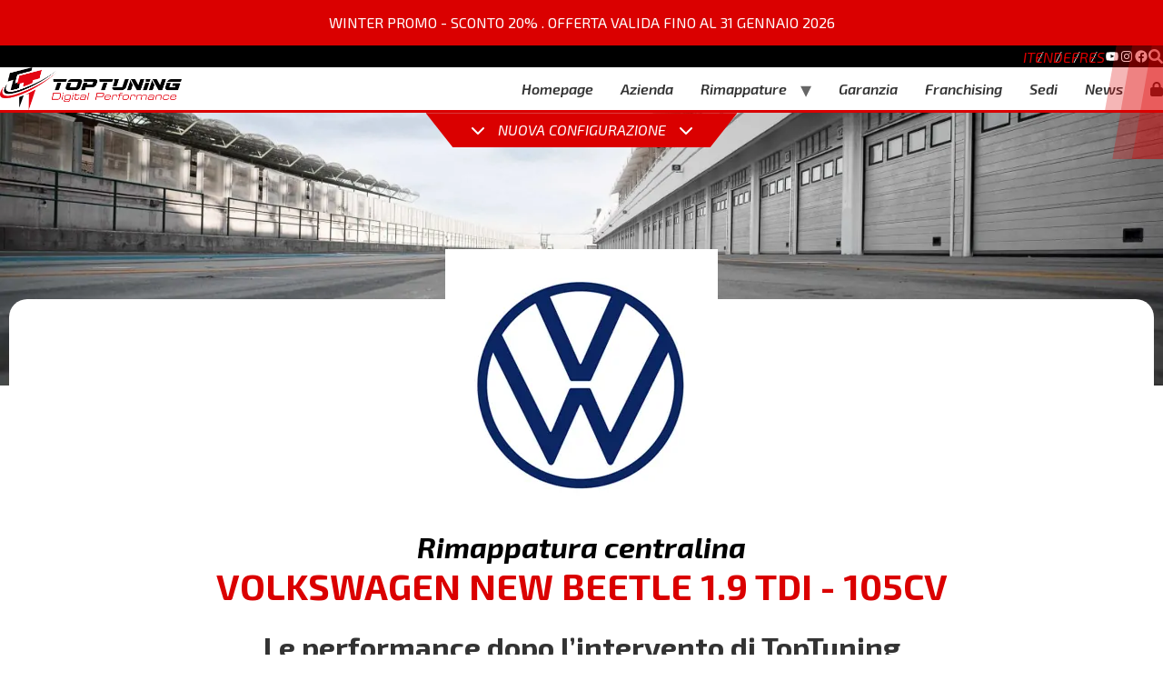

--- FILE ---
content_type: text/css
request_url: https://www.toptuning.it/wp-content/plugins/top_bar_marquee/assets/css/top_bar_marquee.css?ver=1.1.1
body_size: 271
content:
#wpadminbar {
  z-index: 99999999;
}

.logged-in .marquee-ns {
  top: 32px;
}

.logged-in .marquee-ns ~ #header {
  top: 82px !important;
}

.marquee-ns {
  width: 100%;
  margin: 0 auto;
  overflow: hidden;
  background-color: #DA0000;
  color: white;
  position: sticky;
  top: 0;
  height: 50px;
  display: flex;
  align-items: center;
  z-index: 9999999;
  padding-inline: 20px;
  text-align: center;
  justify-content: center;
}

.marquee-ns span {
  display: inline-block;
  white-space: nowrap;
}

@keyframes marquee-mobile {
  0% {
    transform: translateX(100%);
  }
  100% {
    transform: translateX(-100%);
  }
}

@media (max-width: 1024px) {
  .marquee-ns span {
    font-size: 16px;
    animation: marquee-mobile 15s linear infinite;
  }
}

@media (min-width: 1025px) {
  .marquee-ns span {
    padding: 10px 0;
    animation: none; /* Rimuove l'animazione per i dispositivi desktop */
  }
}


--- FILE ---
content_type: text/css
request_url: https://www.toptuning.it/wp-content/plugins/ns-addons/assets/css/vantaggi_block.css?ver=1.0.0
body_size: 333
content:
.vantaggi_block-grid {
	display: flex;
	flex-direction: row;
	flex-wrap: wrap;
	align-content: flex-start;
	justify-content: center;
	align-items: stretch;
	gap: 50px;
}

.vantaggi_block-slider .swiper-slide {
	height: unset;
}

.vantaggi_block-slide-wrapper {
	display: grid;
	gap: 30px;
	height: 100%;
	grid-template-rows: repeat(2, 1fr);
}

.vantaggi_block-slide {
	border: 2px solid #da0000;
	background-color: #ffffff80;
	padding: 15px 20px;
	text-align: center;
}

.vantaggi_block-grid .vantaggi_block-slide {
	width: calc(100% / 3 - (50px / 1.5));
}

.vantaggi_block-slide .vantaggio_block-title {
	text-transform: uppercase;
	color: #da0000;
	font-size: 35px;
	font-style: italic;
}

.vantaggi_block-slide .vantaggio_block-divider {
	height: 5px;
	background-color: #da0000;
	width: 100px;
	margin: 20px auto;
}

.vantaggi_block-slide .vantaggio_block-description {
	color: #000000;
	font-size: 20px;
	font-style: italic;
	line-height: 1.2;
}

@media (min-width: 1025px) {
	.vantaggi_block-slider {
		display: none;
	}
}

@media (max-width: 1024px) {
	.vantaggi_block-grid {
		display: none;
	}

	.vantaggi_block-slide .vantaggio_block-title {
		font-size: 25px;
	}

	.vantaggi_block-slide .vantaggio_block-description {
		font-size: 18px;
	}
}

@media (max-width: 480px) {
	.vantaggi_block-slide .vantaggio_block-title {
		font-size: 20px;
	}

	.vantaggi_block-slide .vantaggio_block-divider {
		margin-block: 10px;
		height: 3px;
		width: 15%;
	}

	.vantaggi_block-slide .vantaggio_block-description {
		font-size: 16px;
	}
}


--- FILE ---
content_type: application/javascript
request_url: https://www.toptuning.it/wp-content/plugins/ns-addons/assets/js/rimappatura.js?ver=1
body_size: 927
content:
var selectTipologia;
var selectMarca;
var selectModello;
var selectMotore;

// document.addEventListener("DOMContentLoaded", function () {
// 	let pdf = document.querySelector("#stampaSchedaTecnica");
// 	if (pdf) {
// 		pdf.addEventListener("click", function (e) {
// 			e.preventDefault();
// 			getPdf();
// 		});
// 	}
// });

function getPdf(event, title = '') {
	event.preventDefault();

	jQuery.ajax({
		type: "POST",
		xhrFields: { responseType: "blob" },

		url: rimappatura_ajax.ajax_url,
		data: {
			id: rimappatura_ajax.id_post,
			action: "get_pdf",
			nonce: rimappatura_ajax.nonce,
		},

		success: function (resp) {
			const file = new Blob([resp], { type: "application/pdf" });
			const fileURL = URL.createObjectURL(file);
			const link = document.createElement("a");
			link.href = fileURL;
			nameSchedaTecnica = title;
			if (title == '') {
				nameSchedaTecnica = Math.random().toString(36).slice(2);
			}

			link.download = "schedaTecnica_" + nameSchedaTecnica + ".pdf";
			link.click();
		},
	});
}

jQuery(document).on("elementor/popup/show", () => {
	let motore_obj = document.querySelector("[data-motoreid]");
	if (motore_obj) {
		let tipologia_selects = document.querySelectorAll("select[name=tipologia]");
		tipologia_selects.forEach((tipologia_select) => {
			getMotoreInfo(motore_obj.dataset.motoreid, tipologia_select);
		});
	}
});

async function copyClipboard(event) {
	event.preventDefault();
	let text = window.location.href;
	try {
		// try to use Clipboard API
		await navigator.clipboard.writeText(text);
		return true;
	} catch (_) {
		// Clipboard API is not supported
		const el = document.createElement("textarea");
		el.value = text;
		document.body.appendChild(el);
		el.select();
		const result = document.execCommand("copy");
		document.body.removeChild(el);
		return result === "unsuccessful" ? false : true;
	}
}

document.addEventListener("DOMContentLoaded", function () {
	let rimappatura_table = document.querySelector(".rimappatura-table");
	let arrows = document.querySelector(".rimappatura-arrow");

	if (rimappatura_table && arrows) {
		let options = {
			threshold: 0.01,
		};

		let observer = new IntersectionObserver(function (entries, observer) {
			entries.forEach((entry) => {
				arrows.classList.toggle("visible", !entry.isIntersecting);
			});
		}, options);
		observer.observe(rimappatura_table);

		arrows.addEventListener("click", function (e) {
			e.preventDefault();

			let offsetY = -150;
			let elementY = rimappatura_table.getBoundingClientRect().top;
			let y = elementY + window.scrollY + offsetY;

			window.scrollTo({
				top: y,
				behavior: "smooth",
			});
		});
	}
});


--- FILE ---
content_type: image/svg+xml
request_url: https://www.toptuning.it/wp-content/uploads/2023/02/icone-lato-top-tuning_Tavola-disegno-1-copia-4.svg
body_size: 589
content:
<?xml version="1.0" encoding="UTF-8"?>
<svg xmlns="http://www.w3.org/2000/svg" xmlns:xlink="http://www.w3.org/1999/xlink" id="Livello_1" data-name="Livello 1" viewBox="0 0 40 40">
  <defs>
    <style> .cls-1 { fill: #fff; } .cls-2 { clip-path: url(#clippath); } .cls-3 { fill: none; } </style>
    <clipPath id="clippath">
      <rect class="cls-3" x="3.51" y="3.33" width="32.97" height="33.34"></rect>
    </clipPath>
  </defs>
  <g class="cls-2">
    <path class="cls-1" d="M5.84,34.29h28.28V15.65H5.84v18.64ZM3.51,7.36H7.94c.76,3.62,1.75,4.76,4,4.64,2.07-.11,3.04-1.4,3.37-4.56h9.44c0,1.48,.05,3.04,1.49,3.88,.71,.41,1.63,.66,2.44,.64,2.01-.06,3.02-1.51,3.27-4.52h4.53v29.23H3.51V7.36Z"></path>
    <path class="cls-1" d="M30.58,6.9c0,.35,.01,.69,0,1.04-.06,1.4-.94,2.36-2.2,2.43-1.24,.06-2.29-.84-2.44-2.2-.09-.77-.07-1.56-.03-2.34,.08-1.53,1.1-2.55,2.44-2.5,1.35,.05,2.21,1.06,2.24,2.66,0,.3,0,.61,0,.91"></path>
    <path class="cls-1" d="M9.41,6.82c0-.52-.06-1.04,.01-1.55,.15-1.12,1.13-1.98,2.25-1.92,1.15,.06,2.04,.61,2.2,1.81,.14,1.06,.13,2.16,.03,3.23-.11,1.23-1.12,2.03-2.3,1.99-1.17-.03-2.09-.9-2.2-2.13-.04-.47,0-.95,0-1.43h.02"></path>
  </g>
  <rect class="cls-1" x="15.26" y="18.18" width="3.72" height="3.09"></rect>
  <rect class="cls-1" x="15.33" y="23.62" width="3.63" height="3.13"></rect>
  <rect class="cls-1" x="26.98" y="23.63" width="3.56" height="3.08"></rect>
  <rect class="cls-1" x="9.45" y="23.64" width="3.57" height="3.08"></rect>
  <rect class="cls-1" x="27.01" y="18.15" width="3.51" height="3.18"></rect>
  <rect class="cls-1" x="21.44" y="23.61" width="3.55" height="3.13"></rect>
  <rect class="cls-1" x="21.44" y="18.15" width="3.58" height="3.1"></rect>
  <rect class="cls-1" x="15.3" y="29.2" width="3.65" height="3.06"></rect>
  <rect class="cls-1" x="9.44" y="29.2" width="3.54" height="3.06"></rect>
  <rect class="cls-1" x="21.41" y="29.19" width="3.58" height="3.06"></rect>
  <rect class="cls-1" x="26.97" y="29.19" width="3.57" height="3.06"></rect>
</svg>
